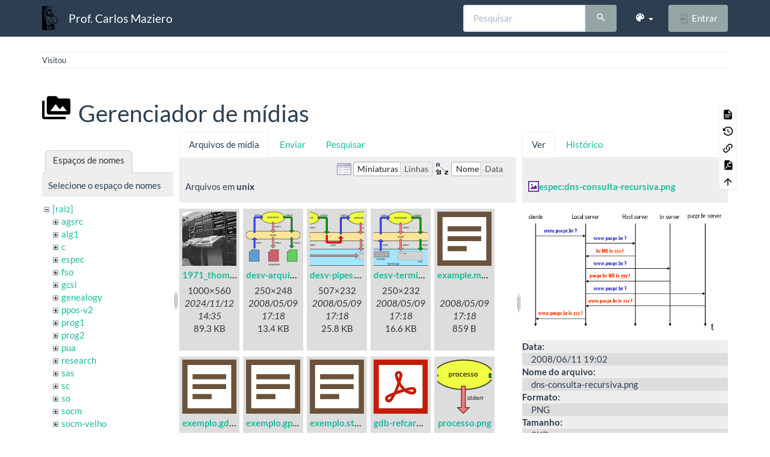

--- FILE ---
content_type: text/html; charset=utf-8
request_url: https://wiki.inf.ufpr.br/maziero/doku.php?id=software:latex&ns=unix&tab_files=files&do=media&tab_details=view&image=espec%3Adns-consulta-recursiva.png
body_size: 7075
content:
<!DOCTYPE html>
<html xmlns="http://www.w3.org/1999/xhtml" lang="pt-br" dir="ltr" class="no-js">
<head>
    <meta charset="UTF-8" />
    <title>software:latex [Prof. Carlos Maziero]</title>
    <script>(function(H){H.className=H.className.replace(/\bno-js\b/,'js')})(document.documentElement)</script>
    <meta name="viewport" content="width=device-width,initial-scale=1" />
    <link rel="shortcut icon" href="/maziero/lib/exe/fetch.php?media=favicon.ico" />
<link rel="apple-touch-icon" href="/maziero/lib/tpl/bootstrap3/images/apple-touch-icon.png" />
<meta name="generator" content="DokuWiki"/>
<meta name="robots" content="noindex,nofollow"/>
<link rel="search" type="application/opensearchdescription+xml" href="/maziero/lib/exe/opensearch.php" title="Prof. Carlos Maziero"/>
<link rel="start" href="/maziero/"/>
<link rel="contents" href="/maziero/doku.php?id=software:latex&amp;do=index" title="Índice"/>
<link rel="manifest" href="/maziero/lib/exe/manifest.php" crossorigin="use-credentials"/>
<link rel="alternate" type="text/html" title="HTML simples" href="/maziero/doku.php?do=export_xhtml&amp;id=software:latex"/>
<link rel="alternate" type="text/plain" title="Marcação wiki" href="/maziero/doku.php?do=export_raw&amp;id=software:latex"/>
<link rel="stylesheet" href="/maziero/lib/exe/css.php?t=bootstrap3&amp;tseed=ca408f7f3d3d5f648f478baa0b884103"/>
<script >var NS='software';var JSINFO = {"bootstrap3":{"mode":"media","toc":[],"config":{"collapsibleSections":0,"fixedTopNavbar":1,"showSemanticPopup":0,"sidebarOnNavbar":0,"tagsOnTop":0,"tocAffix":0,"tocCollapseOnScroll":0,"tocCollapsed":0,"tocLayout":"default","useAnchorJS":0,"useAlternativeToolbarIcons":0,"disableSearchSuggest":0}},"id":"software:latex","namespace":"software","ACT":"media","useHeadingNavigation":0,"useHeadingContent":0};(function(H){H.className=H.className.replace(/\bno-js\b/,'js')})(document.documentElement);</script>
<script src="/maziero/lib/exe/jquery.php?tseed=8faf3dc90234d51a499f4f428a0eae43" defer="defer"></script>
<script src="/maziero/lib/exe/js.php?t=bootstrap3&amp;tseed=ca408f7f3d3d5f648f478baa0b884103" defer="defer"></script>
<style type="text/css">@media screen { body { margin-top: 80px; }  #dw__toc.affix { top: 70px; position: fixed !important; } }</style>
    <!--[if lt IE 9]>
    <script type="text/javascript" src="https://oss.maxcdn.com/html5shiv/3.7.2/html5shiv.min.js"></script>
    <script type="text/javascript" src="https://oss.maxcdn.com/respond/1.4.2/respond.min.js"></script>
    <![endif]-->
</head>
<body class="flatly dokuwiki mode_media tpl_bootstrap3 dw-table-width" data-page-id="software:latex"><div class="dokuwiki">
    <header id="dokuwiki__header" class="dw-container dokuwiki container">
    <!-- navbar -->
<nav id="dw__navbar" class="navbar navbar-fixed-top navbar-default" role="navigation">

    <div class="dw-container container">

        <div class="navbar-header">

            <button class="navbar-toggle" type="button" data-toggle="collapse" data-target=".navbar-collapse">
                <span class="icon-bar"></span>
                <span class="icon-bar"></span>
                <span class="icon-bar"></span>
            </button>

            <a class="navbar-brand d-flex align-items-center" href="/maziero/doku.php?id=start" accesskey="h" title="Prof. Carlos Maziero"><img id="dw__logo" class="pull-left h-100 mr-4" alt="Prof. Carlos Maziero" src="/maziero/lib/exe/fetch.php?media=wiki:logo.png" /><div class="pull-right"><div id="dw__title">Prof. Carlos Maziero</div></div></a>
        </div>

        <div class="collapse navbar-collapse">

            
            
            <div class="navbar-right" id="dw__navbar_items">

                <!-- navbar-searchform -->
<form action="/maziero/doku.php?id=software:latex" accept-charset="utf-8" class="navbar-form navbar-left search" id="dw__search" method="get" role="search">
    <div class="input-group">
        <input id="qsearch" autocomplete="off" type="search" placeholder="Pesquisar" value="" accesskey="f" name="q" class="form-control" title="[F]" />
        <div class="input-group-btn">
            <button  class="btn btn-default" type="submit" title="Pesquisar">
                <span class="iconify"  data-icon="mdi:magnify"></span>            </button>
        </div>

    </div>
    <input type="hidden" name="do" value="search" />
</form>
<!-- /navbar-searchform -->
<!-- theme-switcher -->
<ul class="nav navbar-nav" id="dw__themes">
    <li class="dropdown">

        <a href="" class="dropdown-toggle" data-toggle="dropdown" data-target="#" role="button" aria-haspopup="true" aria-expanded="false">
            <span class="iconify"  data-icon="mdi:palette"></span> <span class="hidden-lg hidden-md hidden-sm">Temas</span> <span class="caret"></span>
        </a>

        <ul class="dropdown-menu" aria-labelledby="themes">
            <li class="dropdown-header">
                <span class="iconify"  data-icon="mdi:palette"></span> Temas            </li>
            <li>
                <a onclick="DokuCookie.setValue('bootswatchTheme', 'default'); document.location.reload(true)" href="#">Default</a>
            </li>
            <li class="dropdown-header">
                <span class="iconify"  data-icon="mdi:palette"></span> Bootswatch Themes
            </li>
                        <li>
                <a onclick="DokuCookie.setValue('bootswatchTheme', 'cerulean'); document.location.reload(true)" href="#">Cerulean</a>
            </li>
                        <li>
                <a onclick="DokuCookie.setValue('bootswatchTheme', 'cosmo'); document.location.reload(true)" href="#">Cosmo</a>
            </li>
                        <li>
                <a onclick="DokuCookie.setValue('bootswatchTheme', 'cyborg'); document.location.reload(true)" href="#">Cyborg</a>
            </li>
                        <li>
                <a onclick="DokuCookie.setValue('bootswatchTheme', 'darkly'); document.location.reload(true)" href="#">Darkly</a>
            </li>
                        <li class="active">
                <a onclick="DokuCookie.setValue('bootswatchTheme', 'flatly'); document.location.reload(true)" href="#">Flatly</a>
            </li>
                        <li>
                <a onclick="DokuCookie.setValue('bootswatchTheme', 'journal'); document.location.reload(true)" href="#">Journal</a>
            </li>
                        <li>
                <a onclick="DokuCookie.setValue('bootswatchTheme', 'lumen'); document.location.reload(true)" href="#">Lumen</a>
            </li>
                        <li>
                <a onclick="DokuCookie.setValue('bootswatchTheme', 'paper'); document.location.reload(true)" href="#">Paper</a>
            </li>
                        <li>
                <a onclick="DokuCookie.setValue('bootswatchTheme', 'readable'); document.location.reload(true)" href="#">Readable</a>
            </li>
                        <li>
                <a onclick="DokuCookie.setValue('bootswatchTheme', 'sandstone'); document.location.reload(true)" href="#">Sandstone</a>
            </li>
                        <li>
                <a onclick="DokuCookie.setValue('bootswatchTheme', 'simplex'); document.location.reload(true)" href="#">Simplex</a>
            </li>
                        <li>
                <a onclick="DokuCookie.setValue('bootswatchTheme', 'solar'); document.location.reload(true)" href="#">Solar</a>
            </li>
                        <li>
                <a onclick="DokuCookie.setValue('bootswatchTheme', 'slate'); document.location.reload(true)" href="#">Slate</a>
            </li>
                        <li>
                <a onclick="DokuCookie.setValue('bootswatchTheme', 'spacelab'); document.location.reload(true)" href="#">Spacelab</a>
            </li>
                        <li>
                <a onclick="DokuCookie.setValue('bootswatchTheme', 'superhero'); document.location.reload(true)" href="#">Superhero</a>
            </li>
                        <li>
                <a onclick="DokuCookie.setValue('bootswatchTheme', 'united'); document.location.reload(true)" href="#">United</a>
            </li>
                        <li>
                <a onclick="DokuCookie.setValue('bootswatchTheme', 'yeti'); document.location.reload(true)" href="#">Yeti</a>
            </li>
                    </ul>

    </li>
</ul>
<!-- /theme-switcher -->

                <ul class="nav navbar-nav">

                    
                                        <li>
                        <span class="dw__actions dw-action-icon">
                        <a href="/maziero/doku.php?id=software:latex&amp;do=login&amp;sectok=" title="Entrar" rel="nofollow" class="menuitem login btn btn-default navbar-btn"><svg xmlns="http://www.w3.org/2000/svg" width="24" height="24" viewBox="0 0 24 24"><path d="M10 17.25V14H3v-4h7V6.75L15.25 12 10 17.25M8 2h9a2 2 0 0 1 2 2v16a2 2 0 0 1-2 2H8a2 2 0 0 1-2-2v-4h2v4h9V4H8v4H6V4a2 2 0 0 1 2-2z"/></svg><span class=""> Entrar</span></a>                        </span>
                    </li>
                    
                </ul>

                
                
            </div>

        </div>
    </div>
</nav>
<!-- navbar -->
    </header>

    <a name="dokuwiki__top" id="dokuwiki__top"></a>

    <main role="main" class="dw-container pb-5 dokuwiki container">

        <div id="dokuwiki__pageheader">

            
            <!-- breadcrumbs -->
<nav id="dw__breadcrumbs" class="small">

    <hr/>

    
        <div class="dw__breadcrumbs hidden-print">
        <ol class="breadcrumb"><li>Visitou</li>    </div>
    
    <hr/>

</nav>
<!-- /breadcrumbs -->

            <p class="text-right">
                            </p>

            <div id="dw__msgarea" class="small">
                            </div>

        </div>

        <div class="row">

            
            <article id="dokuwiki__content" class="col-sm-12 col-md-12 " itemscope itemtype="http://schema.org/Article" itemref="dw__license">

                
<!-- page-tools -->
<nav id="dw__pagetools" class="hidden-print">
    <div class="tools panel panel-default">
        <ul class="nav nav-stacked nav-pills text-muted">
            <li class="action"><a href="/maziero/doku.php?id=software:latex&amp;do=" title="Mostrar página [v]" rel="nofollow" accesskey="v" class="menuitem show"><svg xmlns="http://www.w3.org/2000/svg" width="24" height="24" viewBox="0 0 24 24"><path d="M13 9h5.5L13 3.5V9M6 2h8l6 6v12a2 2 0 0 1-2 2H6a2 2 0 0 1-2-2V4c0-1.11.89-2 2-2m9 16v-2H6v2h9m3-4v-2H6v2h12z"/></svg><span>Mostrar página</span></a></li><li class="action"><a href="/maziero/doku.php?id=software:latex&amp;do=revisions" title="Revisões anteriores [o]" rel="nofollow" accesskey="o" class="menuitem revs"><svg xmlns="http://www.w3.org/2000/svg" width="24" height="24" viewBox="0 0 24 24"><path d="M11 7v5.11l4.71 2.79.79-1.28-4-2.37V7m0-5C8.97 2 5.91 3.92 4.27 6.77L2 4.5V11h6.5L5.75 8.25C6.96 5.73 9.5 4 12.5 4a7.5 7.5 0 0 1 7.5 7.5 7.5 7.5 0 0 1-7.5 7.5c-3.27 0-6.03-2.09-7.06-5h-2.1c1.1 4.03 4.77 7 9.16 7 5.24 0 9.5-4.25 9.5-9.5A9.5 9.5 0 0 0 12.5 2z"/></svg><span>Revisões anteriores</span></a></li><li class="action"><a href="/maziero/doku.php?id=software:latex&amp;do=backlink" title="Links reversos" rel="nofollow" class="menuitem backlink"><svg xmlns="http://www.w3.org/2000/svg" width="24" height="24" viewBox="0 0 24 24"><path d="M10.59 13.41c.41.39.41 1.03 0 1.42-.39.39-1.03.39-1.42 0a5.003 5.003 0 0 1 0-7.07l3.54-3.54a5.003 5.003 0 0 1 7.07 0 5.003 5.003 0 0 1 0 7.07l-1.49 1.49c.01-.82-.12-1.64-.4-2.42l.47-.48a2.982 2.982 0 0 0 0-4.24 2.982 2.982 0 0 0-4.24 0l-3.53 3.53a2.982 2.982 0 0 0 0 4.24m2.82-4.24c.39-.39 1.03-.39 1.42 0a5.003 5.003 0 0 1 0 7.07l-3.54 3.54a5.003 5.003 0 0 1-7.07 0 5.003 5.003 0 0 1 0-7.07l1.49-1.49c-.01.82.12 1.64.4 2.43l-.47.47a2.982 2.982 0 0 0 0 4.24 2.982 2.982 0 0 0 4.24 0l3.53-3.53a2.982 2.982 0 0 0 0-4.24.973.973 0 0 1 0-1.42z"/></svg><span>Links reversos</span></a></li><li class="action"><a href="/maziero/doku.php?id=software:latex&amp;do=export_pdf" title="Exportar para PDF" rel="nofollow" class="menuitem export_pdf"><svg xmlns="http://www.w3.org/2000/svg" width="24" height="24" viewBox="0 0 24 24"><path d="M14 9h5.5L14 3.5V9M7 2h8l6 6v12a2 2 0 0 1-2 2H7a2 2 0 0 1-2-2V4a2 2 0 0 1 2-2m4.93 10.44c.41.9.93 1.64 1.53 2.15l.41.32c-.87.16-2.07.44-3.34.93l-.11.04.5-1.04c.45-.87.78-1.66 1.01-2.4m6.48 3.81c.18-.18.27-.41.28-.66.03-.2-.02-.39-.12-.55-.29-.47-1.04-.69-2.28-.69l-1.29.07-.87-.58c-.63-.52-1.2-1.43-1.6-2.56l.04-.14c.33-1.33.64-2.94-.02-3.6a.853.853 0 0 0-.61-.24h-.24c-.37 0-.7.39-.79.77-.37 1.33-.15 2.06.22 3.27v.01c-.25.88-.57 1.9-1.08 2.93l-.96 1.8-.89.49c-1.2.75-1.77 1.59-1.88 2.12-.04.19-.02.36.05.54l.03.05.48.31.44.11c.81 0 1.73-.95 2.97-3.07l.18-.07c1.03-.33 2.31-.56 4.03-.75 1.03.51 2.24.74 3 .74.44 0 .74-.11.91-.3m-.41-.71l.09.11c-.01.1-.04.11-.09.13h-.04l-.19.02c-.46 0-1.17-.19-1.9-.51.09-.1.13-.1.23-.1 1.4 0 1.8.25 1.9.35M8.83 17c-.65 1.19-1.24 1.85-1.69 2 .05-.38.5-1.04 1.21-1.69l.48-.31m3.02-6.91c-.23-.9-.24-1.63-.07-2.05l.07-.12.15.05c.17.24.19.56.09 1.1l-.03.16-.16.82-.05.04z"/></svg><span>Exportar para PDF</span></a></li><li class="action"><a href="#dokuwiki__top" title="Voltar ao topo [t]" rel="nofollow" accesskey="t" class="menuitem top"><svg xmlns="http://www.w3.org/2000/svg" width="24" height="24" viewBox="0 0 24 24"><path d="M13 20h-2V8l-5.5 5.5-1.42-1.42L12 4.16l7.92 7.92-1.42 1.42L13 8v12z"/></svg><span>Voltar ao topo</span></a></li>        </ul>
    </div>
</nav>
<!-- /page-tools -->

                <div class="no-panel" itemprop="articleBody">
                    <div class="page ">

                        
<div class="dw-content-page "><!-- content --><div class="dw-content"><div id="mediamanager__page">
<h1 class="page-header pb-3 mb-4 mt-5"><svg viewBox="0 0 24 24" xmlns="http://www.w3.org/2000/svg" width="1em" height="1em" role="presentation" class="iconify mr-2"><path d="M7 15l4.5-6 3.5 4.5 2.5-3L21 15m1-11h-8l-2-2H6a2 2 0 0 0-2 2v12a2 2 0 0 0 2 2h16a2 2 0 0 0 2-2V6a2 2 0 0 0-2-2M2 6H0v14a2 2 0 0 0 2 2h18v-2H2V6z"/></svg> Gerenciador de mídias</h1>
<div class="panel namespaces">
<h2 class="page-header pb-3 mb-4 mt-5">Espaços de nomes</h2>
<div class="panelHeader">Selecione o espaço de nomes</div>
<div class="panelContent" id="media__tree">

<ul class="idx fix-media-list-overlap">
<li class="media level0 open"><img src="/maziero/lib/images/minus.gif" alt="−" /><div class="li"><a href="/maziero/doku.php?id=software:latex&amp;ns=&amp;tab_files=files&amp;do=media&amp;tab_details=view&amp;image=espec%3Adns-consulta-recursiva.png" class="idx_dir">[raiz]</a></div>
<ul class="idx fix-media-list-overlap">
<li class="media level1 closed"><img src="/maziero/lib/images/plus.gif" alt="+" /><div class="li"><a href="/maziero/doku.php?id=software:latex&amp;ns=agsrc&amp;tab_files=files&amp;do=media&amp;tab_details=view&amp;image=espec%3Adns-consulta-recursiva.png" class="idx_dir">agsrc</a></div></li>
<li class="media level1 closed"><img src="/maziero/lib/images/plus.gif" alt="+" /><div class="li"><a href="/maziero/doku.php?id=software:latex&amp;ns=alg1&amp;tab_files=files&amp;do=media&amp;tab_details=view&amp;image=espec%3Adns-consulta-recursiva.png" class="idx_dir">alg1</a></div></li>
<li class="media level1 closed"><img src="/maziero/lib/images/plus.gif" alt="+" /><div class="li"><a href="/maziero/doku.php?id=software:latex&amp;ns=c&amp;tab_files=files&amp;do=media&amp;tab_details=view&amp;image=espec%3Adns-consulta-recursiva.png" class="idx_dir">c</a></div></li>
<li class="media level1 closed"><img src="/maziero/lib/images/plus.gif" alt="+" /><div class="li"><a href="/maziero/doku.php?id=software:latex&amp;ns=espec&amp;tab_files=files&amp;do=media&amp;tab_details=view&amp;image=espec%3Adns-consulta-recursiva.png" class="idx_dir">espec</a></div></li>
<li class="media level1 closed"><img src="/maziero/lib/images/plus.gif" alt="+" /><div class="li"><a href="/maziero/doku.php?id=software:latex&amp;ns=fso&amp;tab_files=files&amp;do=media&amp;tab_details=view&amp;image=espec%3Adns-consulta-recursiva.png" class="idx_dir">fso</a></div></li>
<li class="media level1 closed"><img src="/maziero/lib/images/plus.gif" alt="+" /><div class="li"><a href="/maziero/doku.php?id=software:latex&amp;ns=gcsi&amp;tab_files=files&amp;do=media&amp;tab_details=view&amp;image=espec%3Adns-consulta-recursiva.png" class="idx_dir">gcsi</a></div></li>
<li class="media level1 closed"><img src="/maziero/lib/images/plus.gif" alt="+" /><div class="li"><a href="/maziero/doku.php?id=software:latex&amp;ns=genealogy&amp;tab_files=files&amp;do=media&amp;tab_details=view&amp;image=espec%3Adns-consulta-recursiva.png" class="idx_dir">genealogy</a></div></li>
<li class="media level1 closed"><img src="/maziero/lib/images/plus.gif" alt="+" /><div class="li"><a href="/maziero/doku.php?id=software:latex&amp;ns=ppos-v2&amp;tab_files=files&amp;do=media&amp;tab_details=view&amp;image=espec%3Adns-consulta-recursiva.png" class="idx_dir">ppos-v2</a></div></li>
<li class="media level1 closed"><img src="/maziero/lib/images/plus.gif" alt="+" /><div class="li"><a href="/maziero/doku.php?id=software:latex&amp;ns=prog1&amp;tab_files=files&amp;do=media&amp;tab_details=view&amp;image=espec%3Adns-consulta-recursiva.png" class="idx_dir">prog1</a></div></li>
<li class="media level1 closed"><img src="/maziero/lib/images/plus.gif" alt="+" /><div class="li"><a href="/maziero/doku.php?id=software:latex&amp;ns=prog2&amp;tab_files=files&amp;do=media&amp;tab_details=view&amp;image=espec%3Adns-consulta-recursiva.png" class="idx_dir">prog2</a></div></li>
<li class="media level1 closed"><img src="/maziero/lib/images/plus.gif" alt="+" /><div class="li"><a href="/maziero/doku.php?id=software:latex&amp;ns=pua&amp;tab_files=files&amp;do=media&amp;tab_details=view&amp;image=espec%3Adns-consulta-recursiva.png" class="idx_dir">pua</a></div></li>
<li class="media level1 closed"><img src="/maziero/lib/images/plus.gif" alt="+" /><div class="li"><a href="/maziero/doku.php?id=software:latex&amp;ns=research&amp;tab_files=files&amp;do=media&amp;tab_details=view&amp;image=espec%3Adns-consulta-recursiva.png" class="idx_dir">research</a></div></li>
<li class="media level1 closed"><img src="/maziero/lib/images/plus.gif" alt="+" /><div class="li"><a href="/maziero/doku.php?id=software:latex&amp;ns=sas&amp;tab_files=files&amp;do=media&amp;tab_details=view&amp;image=espec%3Adns-consulta-recursiva.png" class="idx_dir">sas</a></div></li>
<li class="media level1 closed"><img src="/maziero/lib/images/plus.gif" alt="+" /><div class="li"><a href="/maziero/doku.php?id=software:latex&amp;ns=sc&amp;tab_files=files&amp;do=media&amp;tab_details=view&amp;image=espec%3Adns-consulta-recursiva.png" class="idx_dir">sc</a></div></li>
<li class="media level1 closed"><img src="/maziero/lib/images/plus.gif" alt="+" /><div class="li"><a href="/maziero/doku.php?id=software:latex&amp;ns=so&amp;tab_files=files&amp;do=media&amp;tab_details=view&amp;image=espec%3Adns-consulta-recursiva.png" class="idx_dir">so</a></div></li>
<li class="media level1 closed"><img src="/maziero/lib/images/plus.gif" alt="+" /><div class="li"><a href="/maziero/doku.php?id=software:latex&amp;ns=socm&amp;tab_files=files&amp;do=media&amp;tab_details=view&amp;image=espec%3Adns-consulta-recursiva.png" class="idx_dir">socm</a></div></li>
<li class="media level1 closed"><img src="/maziero/lib/images/plus.gif" alt="+" /><div class="li"><a href="/maziero/doku.php?id=software:latex&amp;ns=socm-velho&amp;tab_files=files&amp;do=media&amp;tab_details=view&amp;image=espec%3Adns-consulta-recursiva.png" class="idx_dir">socm-velho</a></div></li>
<li class="media level1 closed"><img src="/maziero/lib/images/plus.gif" alt="+" /><div class="li"><a href="/maziero/doku.php?id=software:latex&amp;ns=software&amp;tab_files=files&amp;do=media&amp;tab_details=view&amp;image=espec%3Adns-consulta-recursiva.png" class="idx_dir">software</a></div></li>
<li class="media level1 closed"><img src="/maziero/lib/images/plus.gif" alt="+" /><div class="li"><a href="/maziero/doku.php?id=software:latex&amp;ns=sotr&amp;tab_files=files&amp;do=media&amp;tab_details=view&amp;image=espec%3Adns-consulta-recursiva.png" class="idx_dir">sotr</a></div></li>
<li class="media level1 closed"><img src="/maziero/lib/images/plus.gif" alt="+" /><div class="li"><a href="/maziero/doku.php?id=software:latex&amp;ns=teaching&amp;tab_files=files&amp;do=media&amp;tab_details=view&amp;image=espec%3Adns-consulta-recursiva.png" class="idx_dir">teaching</a></div></li>
<li class="media level1 open"><img src="/maziero/lib/images/minus.gif" alt="−" /><div class="li"><a href="/maziero/doku.php?id=software:latex&amp;ns=unix&amp;tab_files=files&amp;do=media&amp;tab_details=view&amp;image=espec%3Adns-consulta-recursiva.png" class="idx_dir">unix</a></div></li>
<li class="media level1 closed"><img src="/maziero/lib/images/plus.gif" alt="+" /><div class="li"><a href="/maziero/doku.php?id=software:latex&amp;ns=wiki&amp;tab_files=files&amp;do=media&amp;tab_details=view&amp;image=espec%3Adns-consulta-recursiva.png" class="idx_dir">wiki</a></div></li>
</ul></li>
</ul>
</div>
</div>
<div class="panel filelist">
<h2 class="a11y sr-only page-header pb-3 mb-4 mt-5">Arquivos de mídia</h2>
<ul class="nav nav-tabs">
<li class="active"><a href="#">Arquivos de mídia</a></li>
<li><a href="/maziero/doku.php?id=software:latex&amp;tab_files=upload&amp;do=media&amp;tab_details=view&amp;image=espec%3Adns-consulta-recursiva.png&amp;ns=unix">Enviar</a></li>
<li><a href="/maziero/doku.php?id=software:latex&amp;tab_files=search&amp;do=media&amp;tab_details=view&amp;image=espec%3Adns-consulta-recursiva.png&amp;ns=unix">Pesquisar</a></li>
</ul>
<div class="panelHeader">
<h3 class="page-header pb-3 mb-4 mt-5">Arquivos em <strong>unix</strong></h3>
<form method="get" action="/maziero/doku.php?id=software:latex" class="options doku_form form-inline" accept-charset="utf-8"><input type="hidden" name="sectok" value="" /><input type="hidden" name="do" value="media" /><input type="hidden" name="tab_files" value="files" /><input type="hidden" name="tab_details" value="view" /><input type="hidden" name="image" value="espec:dns-consulta-recursiva.png" /><input type="hidden" name="ns" value="unix" /><div class="no"><ul class="fix-media-list-overlap">
<li class="listType"><label for="listType__thumbs" class="thumbs control-label">
<input name="list_dwmedia" type="radio" value="thumbs" id="listType__thumbs" class="thumbs radio-inline"  checked="checked" />
<span>Miniaturas</span>
</label><label for="listType__rows" class="rows control-label">
<input name="list_dwmedia" type="radio" value="rows" id="listType__rows" class="rows radio-inline" />
<span>Linhas</span>
</label></li>
<li class="sortBy"><label for="sortBy__name" class="name control-label">
<input name="sort_dwmedia" type="radio" value="name" id="sortBy__name" class="name radio-inline"  checked="checked" />
<span>Nome</span>
</label><label for="sortBy__date" class="date control-label">
<input name="sort_dwmedia" type="radio" value="date" id="sortBy__date" class="date radio-inline" />
<span>Data</span>
</label></li>
<li><button value="1" type="submit" class="btn btn-default">Aplicar</button></li>
</ul>
</div></form></div>
<div class="panelContent">
<ul class="thumbs fix-media-list-overlap"><li><dl title="1971_thompson_ritchie_pdp11.jpg"><dt><a id="l_:unix:1971_thompson_ritchie_pdp11.jpg" class="image thumb" href="/maziero/doku.php?id=software:latex&amp;image=unix%3A1971_thompson_ritchie_pdp11.jpg&amp;ns=unix&amp;tab_details=view&amp;do=media&amp;tab_files=files"><img src="/maziero/lib/exe/fetch.php?w=90&amp;h=90&amp;tok=51aaf5&amp;media=unix:1971_thompson_ritchie_pdp11.jpg" alt="1971_thompson_ritchie_pdp11.jpg" loading="lazy" width="90" height="90" /></a></dt><dd class="name"><a href="/maziero/doku.php?id=software:latex&amp;image=unix%3A1971_thompson_ritchie_pdp11.jpg&amp;ns=unix&amp;tab_details=view&amp;do=media&amp;tab_files=files" id="h_:unix:1971_thompson_ritchie_pdp11.jpg">1971_thompson_ritchie_pdp11.jpg</a></dd><dd class="size">1000&#215;560</dd><dd class="date">2024/11/12 14:35</dd><dd class="filesize">89.3 KB</dd></dl></li><li><dl title="desv-arquivos.png"><dt><a id="l_:unix:desv-arquivos.png" class="image thumb" href="/maziero/doku.php?id=software:latex&amp;image=unix%3Adesv-arquivos.png&amp;ns=unix&amp;tab_details=view&amp;do=media&amp;tab_files=files"><img src="/maziero/lib/exe/fetch.php?w=90&amp;h=90&amp;tok=1d97a3&amp;media=unix:desv-arquivos.png" alt="desv-arquivos.png" loading="lazy" width="90" height="90" /></a></dt><dd class="name"><a href="/maziero/doku.php?id=software:latex&amp;image=unix%3Adesv-arquivos.png&amp;ns=unix&amp;tab_details=view&amp;do=media&amp;tab_files=files" id="h_:unix:desv-arquivos.png">desv-arquivos.png</a></dd><dd class="size">250&#215;248</dd><dd class="date">2008/05/09 17:18</dd><dd class="filesize">13.4 KB</dd></dl></li><li><dl title="desv-pipes.png"><dt><a id="l_:unix:desv-pipes.png" class="image thumb" href="/maziero/doku.php?id=software:latex&amp;image=unix%3Adesv-pipes.png&amp;ns=unix&amp;tab_details=view&amp;do=media&amp;tab_files=files"><img src="/maziero/lib/exe/fetch.php?w=90&amp;h=90&amp;tok=067302&amp;media=unix:desv-pipes.png" alt="desv-pipes.png" loading="lazy" width="90" height="90" /></a></dt><dd class="name"><a href="/maziero/doku.php?id=software:latex&amp;image=unix%3Adesv-pipes.png&amp;ns=unix&amp;tab_details=view&amp;do=media&amp;tab_files=files" id="h_:unix:desv-pipes.png">desv-pipes.png</a></dd><dd class="size">507&#215;232</dd><dd class="date">2008/05/09 17:18</dd><dd class="filesize">25.8 KB</dd></dl></li><li><dl title="desv-terminal.png"><dt><a id="l_:unix:desv-terminal.png" class="image thumb" href="/maziero/doku.php?id=software:latex&amp;image=unix%3Adesv-terminal.png&amp;ns=unix&amp;tab_details=view&amp;do=media&amp;tab_files=files"><img src="/maziero/lib/exe/fetch.php?w=90&amp;h=90&amp;tok=a78ea3&amp;media=unix:desv-terminal.png" alt="desv-terminal.png" loading="lazy" width="90" height="90" /></a></dt><dd class="name"><a href="/maziero/doku.php?id=software:latex&amp;image=unix%3Adesv-terminal.png&amp;ns=unix&amp;tab_details=view&amp;do=media&amp;tab_files=files" id="h_:unix:desv-terminal.png">desv-terminal.png</a></dd><dd class="size">250&#215;232</dd><dd class="date">2008/05/09 17:18</dd><dd class="filesize">16.6 KB</dd></dl></li><li><dl title="example.makefile.txt"><dt><a id="l_:unix:example.makefile.txt" class="image thumb" href="/maziero/doku.php?id=software:latex&amp;image=unix%3Aexample.makefile.txt&amp;ns=unix&amp;tab_details=view&amp;do=media&amp;tab_files=files"><img src="/maziero/lib/images/fileicons/svg/txt.svg" alt="example.makefile.txt" loading="lazy" width="90" height="90" /></a></dt><dd class="name"><a href="/maziero/doku.php?id=software:latex&amp;image=unix%3Aexample.makefile.txt&amp;ns=unix&amp;tab_details=view&amp;do=media&amp;tab_files=files" id="h_:unix:example.makefile.txt">example.makefile.txt</a></dd><dd class="size">&#160;</dd><dd class="date">2008/05/09 17:18</dd><dd class="filesize">859 B</dd></dl></li><li><dl title="exemplo.gdb.txt"><dt><a id="l_:unix:exemplo.gdb.txt" class="image thumb" href="/maziero/doku.php?id=software:latex&amp;image=unix%3Aexemplo.gdb.txt&amp;ns=unix&amp;tab_details=view&amp;do=media&amp;tab_files=files"><img src="/maziero/lib/images/fileicons/svg/txt.svg" alt="exemplo.gdb.txt" loading="lazy" width="90" height="90" /></a></dt><dd class="name"><a href="/maziero/doku.php?id=software:latex&amp;image=unix%3Aexemplo.gdb.txt&amp;ns=unix&amp;tab_details=view&amp;do=media&amp;tab_files=files" id="h_:unix:exemplo.gdb.txt">exemplo.gdb.txt</a></dd><dd class="size">&#160;</dd><dd class="date">2008/05/09 17:18</dd><dd class="filesize">3.3 KB</dd></dl></li><li><dl title="exemplo.gprof.txt"><dt><a id="l_:unix:exemplo.gprof.txt" class="image thumb" href="/maziero/doku.php?id=software:latex&amp;image=unix%3Aexemplo.gprof.txt&amp;ns=unix&amp;tab_details=view&amp;do=media&amp;tab_files=files"><img src="/maziero/lib/images/fileicons/svg/txt.svg" alt="exemplo.gprof.txt" loading="lazy" width="90" height="90" /></a></dt><dd class="name"><a href="/maziero/doku.php?id=software:latex&amp;image=unix%3Aexemplo.gprof.txt&amp;ns=unix&amp;tab_details=view&amp;do=media&amp;tab_files=files" id="h_:unix:exemplo.gprof.txt">exemplo.gprof.txt</a></dd><dd class="size">&#160;</dd><dd class="date">2008/05/09 17:18</dd><dd class="filesize">7.7 KB</dd></dl></li><li><dl title="exemplo.strace.txt"><dt><a id="l_:unix:exemplo.strace.txt" class="image thumb" href="/maziero/doku.php?id=software:latex&amp;image=unix%3Aexemplo.strace.txt&amp;ns=unix&amp;tab_details=view&amp;do=media&amp;tab_files=files"><img src="/maziero/lib/images/fileicons/svg/txt.svg" alt="exemplo.strace.txt" loading="lazy" width="90" height="90" /></a></dt><dd class="name"><a href="/maziero/doku.php?id=software:latex&amp;image=unix%3Aexemplo.strace.txt&amp;ns=unix&amp;tab_details=view&amp;do=media&amp;tab_files=files" id="h_:unix:exemplo.strace.txt">exemplo.strace.txt</a></dd><dd class="size">&#160;</dd><dd class="date">2008/05/09 17:18</dd><dd class="filesize">4.2 KB</dd></dl></li><li><dl title="gdb-refcard.pdf"><dt><a id="l_:unix:gdb-refcard.pdf" class="image thumb" href="/maziero/doku.php?id=software:latex&amp;image=unix%3Agdb-refcard.pdf&amp;ns=unix&amp;tab_details=view&amp;do=media&amp;tab_files=files"><img src="/maziero/lib/images/fileicons/svg/pdf.svg" alt="gdb-refcard.pdf" loading="lazy" width="90" height="90" /></a></dt><dd class="name"><a href="/maziero/doku.php?id=software:latex&amp;image=unix%3Agdb-refcard.pdf&amp;ns=unix&amp;tab_details=view&amp;do=media&amp;tab_files=files" id="h_:unix:gdb-refcard.pdf">gdb-refcard.pdf</a></dd><dd class="size">&#160;</dd><dd class="date">2015/11/23 09:24</dd><dd class="filesize">80.6 KB</dd></dl></li><li><dl title="processo.png"><dt><a id="l_:unix:processo.png" class="image thumb" href="/maziero/doku.php?id=software:latex&amp;image=unix%3Aprocesso.png&amp;ns=unix&amp;tab_details=view&amp;do=media&amp;tab_files=files"><img src="/maziero/lib/exe/fetch.php?w=90&amp;h=90&amp;tok=edec43&amp;media=unix:processo.png" alt="processo.png" loading="lazy" width="90" height="90" /></a></dt><dd class="name"><a href="/maziero/doku.php?id=software:latex&amp;image=unix%3Aprocesso.png&amp;ns=unix&amp;tab_details=view&amp;do=media&amp;tab_files=files" id="h_:unix:processo.png">processo.png</a></dd><dd class="size">189&#215;98</dd><dd class="date">2008/05/09 17:18</dd><dd class="filesize">6.2 KB</dd></dl></li><li><dl title="slackware.jpg"><dt><a id="l_:unix:slackware.jpg" class="image thumb" href="/maziero/doku.php?id=software:latex&amp;image=unix%3Aslackware.jpg&amp;ns=unix&amp;tab_details=view&amp;do=media&amp;tab_files=files"><img src="/maziero/lib/exe/fetch.php?w=90&amp;h=90&amp;tok=4902ce&amp;media=unix:slackware.jpg" alt="slackware.jpg" loading="lazy" width="90" height="90" /></a></dt><dd class="name"><a href="/maziero/doku.php?id=software:latex&amp;image=unix%3Aslackware.jpg&amp;ns=unix&amp;tab_details=view&amp;do=media&amp;tab_files=files" id="h_:unix:slackware.jpg">slackware.jpg</a></dd><dd class="size">666&#215;499</dd><dd class="date">2024/11/12 15:43</dd><dd class="filesize">94.7 KB</dd></dl></li><li><dl title="x-window-system.png"><dt><a id="l_:unix:x-window-system.png" class="image thumb" href="/maziero/doku.php?id=software:latex&amp;image=unix%3Ax-window-system.png&amp;ns=unix&amp;tab_details=view&amp;do=media&amp;tab_files=files"><img src="/maziero/lib/exe/fetch.php?w=90&amp;h=90&amp;tok=c672b3&amp;media=unix:x-window-system.png" alt="x-window-system.png" loading="lazy" width="90" height="90" /></a></dt><dd class="name"><a href="/maziero/doku.php?id=software:latex&amp;image=unix%3Ax-window-system.png&amp;ns=unix&amp;tab_details=view&amp;do=media&amp;tab_files=files" id="h_:unix:x-window-system.png">x-window-system.png</a></dd><dd class="size">900&#215;750</dd><dd class="date">2024/11/12 15:33</dd><dd class="filesize">15 KB</dd></dl></li><li><dl title="xwindows.png"><dt><a id="l_:unix:xwindows.png" class="image thumb" href="/maziero/doku.php?id=software:latex&amp;image=unix%3Axwindows.png&amp;ns=unix&amp;tab_details=view&amp;do=media&amp;tab_files=files"><img src="/maziero/lib/exe/fetch.php?w=90&amp;h=90&amp;tok=8d3a10&amp;media=unix:xwindows.png" alt="xwindows.png" loading="lazy" width="90" height="90" /></a></dt><dd class="name"><a href="/maziero/doku.php?id=software:latex&amp;image=unix%3Axwindows.png&amp;ns=unix&amp;tab_details=view&amp;do=media&amp;tab_files=files" id="h_:unix:xwindows.png">xwindows.png</a></dd><dd class="size">536&#215;416</dd><dd class="date">2008/05/09 17:18</dd><dd class="filesize">6.9 KB</dd></dl></li></ul>
</div>
</div>
<div class="panel file">
<h2 class="a11y sr-only page-header pb-3 mb-4 mt-5">Arquivo</h2>
<ul class="nav nav-tabs">
<li class="active"><a href="#">Ver</a></li>
<li><a href="/maziero/doku.php?id=software:latex&amp;tab_details=history&amp;do=media&amp;tab_files=files&amp;image=espec%3Adns-consulta-recursiva.png&amp;ns=unix">Histórico</a></li>
</ul>
<div class="panelHeader"><h3 class="page-header pb-3 mb-4 mt-5"><strong><a href="/maziero/lib/exe/fetch.php?media=espec:dns-consulta-recursiva.png" class="select mediafile mf_png" title="Ver o arquivo original">espec:dns-consulta-recursiva.png</a></strong></h3></div>
<div class="panelContent">
<div class="image"><a href="/maziero/lib/exe/fetch.php?t=1213210925&amp;w=468&amp;h=285&amp;tok=eb1d56&amp;media=espec:dns-consulta-recursiva.png" target="_blank" title="Ver o arquivo original"><img src="/maziero/lib/exe/fetch.php?t=1213210925&amp;w=468&amp;h=285&amp;tok=eb1d56&amp;media=espec:dns-consulta-recursiva.png" alt="" style="max-width: 468px;" /></a></div><ul class="actions fix-media-list-overlap"></ul><dl>
<dt>Data:</dt><dd>2008/06/11 19:02</dd>
<dt>Nome do arquivo:</dt><dd>dns-consulta-recursiva.png</dd>
<dt>Formato:</dt><dd>PNG</dd>
<dt>Tamanho:</dt><dd>3KB</dd>
<dt>Largura:</dt><dd>468</dd>
<dt>Altura:</dt><dd>285</dd>
</dl>
<dl>
<dt>Referências para:</dt><dd><a href="/maziero/doku.php?id=espec:servico_dns" class="wikilink1" title="espec:servico_dns" data-wiki-id="espec:servico_dns">servico_dns</a></dd></dl>
</div>
</div>
</div></div><!-- /content --></div>
                    </div>
                </div>

                <div class="small text-right">

                                        <span class="docInfo">
                        <ul class="list-inline"><li><span class="iconify text-muted"  data-icon="mdi:file-document-outline"></span> <span title="software/latex.txt">software/latex.txt</span></li><li><span class="iconify text-muted"  data-icon="mdi:calendar"></span> Última modificação: <span title="2016/10/20 18:03">2016/10/20 18:03</span></li><li class="text-muted">por <bdi>maziero</bdi></li></ul>                    </span>
                    
                    
                </div>

            </article>

            
        </div>

    </main>

    <footer id="dw__footer" class="dw-container py-5 dokuwiki container">
        <!-- footer -->
<div class="dw-container small container-fluid mx-5">

    
    <div class="footer-dw-title">
                    </div>

    <div class="footer-license row">
        <hr/>
        <div id="dw__license" class="col-sm-6">
                        <p>
                <a href="https://creativecommons.org/licenses/by-nc-sa/4.0/deed.pt-br" title="CC Attribution-Noncommercial-Share Alike 4.0 International" target="" itemscope itemtype="http://schema.org/CreativeWork" itemprop="license" rel="license" class="license"><img src="/maziero/lib/tpl/bootstrap3/images/license/cc.png" width="24" height="24" alt="cc" /> <img src="/maziero/lib/tpl/bootstrap3/images/license/by.png" width="24" height="24" alt="by" /> <img src="/maziero/lib/tpl/bootstrap3/images/license/nc.png" width="24" height="24" alt="nc" /> <img src="/maziero/lib/tpl/bootstrap3/images/license/sa.png" width="24" height="24" alt="sa" /> </a>            </p>
            <p class="small">
                Exceto onde for informado ao contrário, o conteúdo neste wiki está sob a seguinte licença:<br/><a href="https://creativecommons.org/licenses/by-nc-sa/4.0/deed.pt-br" title="CC Attribution-Noncommercial-Share Alike 4.0 International" target="" itemscope itemtype="http://schema.org/CreativeWork" itemprop="license" rel="license" class="license">CC Attribution-Noncommercial-Share Alike 4.0 International</a>            </p>
                    </div>

        <div class="col-sm-6">
                    </div>

    </div>

</div>
<!-- /footer -->
    </footer>

    <a href="#dokuwiki__top" class="back-to-top hidden-print btn btn-default" title="ir para o conteúdo" accesskey="t">
        <span class="iconify"  data-icon="mdi:chevron-up"></span>    </a>

    <div id="screen__mode">        <span class="visible-xs-block"></span>
        <span class="visible-sm-block"></span>
        <span class="visible-md-block"></span>
        <span class="visible-lg-block"></span>
    </div>

    <img src="/maziero/lib/exe/taskrunner.php?id=software%3Alatex&amp;1769500405" width="2" height="1" alt="" />
</div>

</body>
</html>
